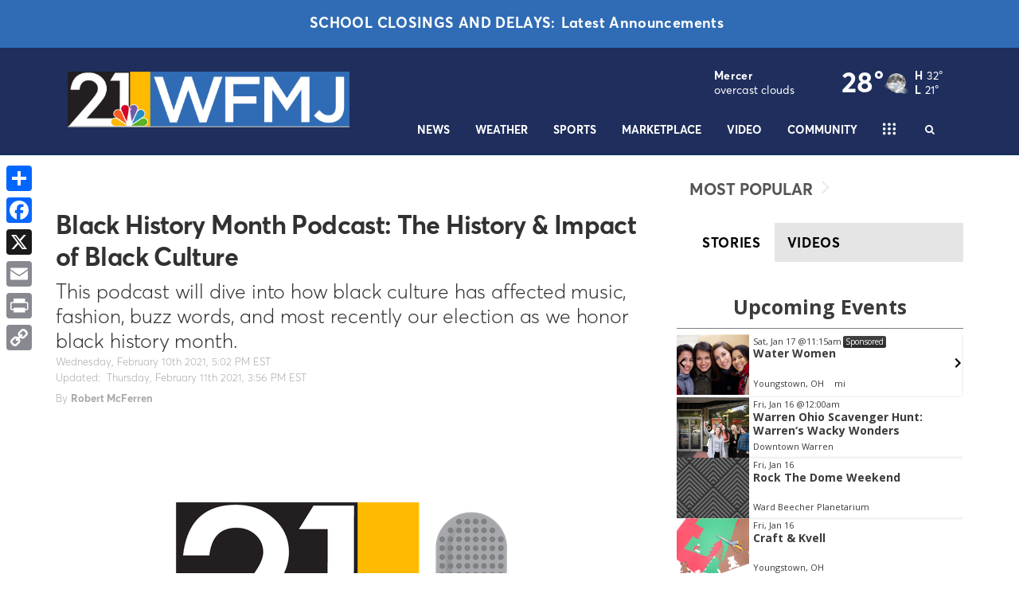

--- FILE ---
content_type: text/html; charset=utf-8
request_url: https://www.wfmj.com/utilityblock/589215/test?clienttype=container.json&contenttype=text%2fhtml
body_size: 341
content:
<html>
  <head>
    <META http-equiv="Content-Type" content="text/html; charset=utf-8">
    <meta charset="UTF-8">
    <title>The History &amp; Impact of Black Culture</title>
  </head>
  <body><div id="buzzsprout-player-7765822"></div>
<script src="https://www.buzzsprout.com/883165/7765822-black-history-month-the-history-impact-of-black-culture.js?container_id=buzzsprout-player-7765822&player=small" type="text/javascript" charset="utf-8"></script></body>
</html>

--- FILE ---
content_type: text/html; charset=utf-8
request_url: https://www.wfmj.com/utilityblock/589215/test?clienttype=container.json&contenttype=text%2fhtml
body_size: 339
content:
<html>
  <head>
    <META http-equiv="Content-Type" content="text/html; charset=utf-8">
    <meta charset="UTF-8">
    <title>The History &amp; Impact of Black Culture</title>
  </head>
  <body><div id="buzzsprout-player-7765822"></div>
<script src="https://www.buzzsprout.com/883165/7765822-black-history-month-the-history-impact-of-black-culture.js?container_id=buzzsprout-player-7765822&player=small" type="text/javascript" charset="utf-8"></script></body>
</html>

--- FILE ---
content_type: application/javascript; charset=utf-8
request_url: https://fundingchoicesmessages.google.com/f/AGSKWxWAbEntfMP6HBh0r-b2D5BDbj5DR5cyle2cPSdKcjf1IvL_jEX9f67zzEV0FF4bXMoeCqZIIND_ETSGlc1Q20PbpOhml_Ty91iStrWXGbwjd5AUnw0rDVus9v9bLRxbzfLz5V9XSflhcWpVmu0gD51liKMrEmZ4iu15beNCer6at61NGEXfPTWCm7U=/__advertorial//ad/top_/newaff/float/bbad1.-Web-Advert.
body_size: -1289
content:
window['e2ea218c-ee91-4cba-9417-2e5f3967bd50'] = true;

--- FILE ---
content_type: text/javascript; charset=utf-8
request_url: https://www.buzzsprout.com/883165/7765822-black-history-month-the-history-impact-of-black-culture.js?container_id=buzzsprout-player-7765822&player=small
body_size: -45
content:

  var containerId = "buzzsprout-player-7765822"
  var buzzsproutPlayerContainer = document.getElementById(containerId);

  function renderBuzzsproutPlayerHTML() {
    return unescape("\n\n<iframe src=\"https://www.buzzsprout.com/883165/episodes/7765822-black-history-month-the-history-impact-of-black-culture?client_source=small_player&amp;iframe=true&amp;referrer=https%3A%2F%2Fwww.buzzsprout.com%2F883165%2F7765822-black-history-month-the-history-impact-of-black-culture.js%3Fcontainer_id%3Dbuzzsprout-player-7765822%26player%3Dsmall\" loading=\"lazy\" width=\"100%\" height=\"200\" frameborder=\"0\" scrolling=\"no\" title=\"21-WFMJ News Podcast, Black History Month. The History &amp; Impact of Black Culture\"><\/iframe>\n\n\n"); 
  }

  if (buzzsproutPlayerContainer) {
    buzzsproutPlayerContainer.innerHTML = renderBuzzsproutPlayerHTML();
  } else {
    document.write(renderBuzzsproutPlayerHTML());
  }

